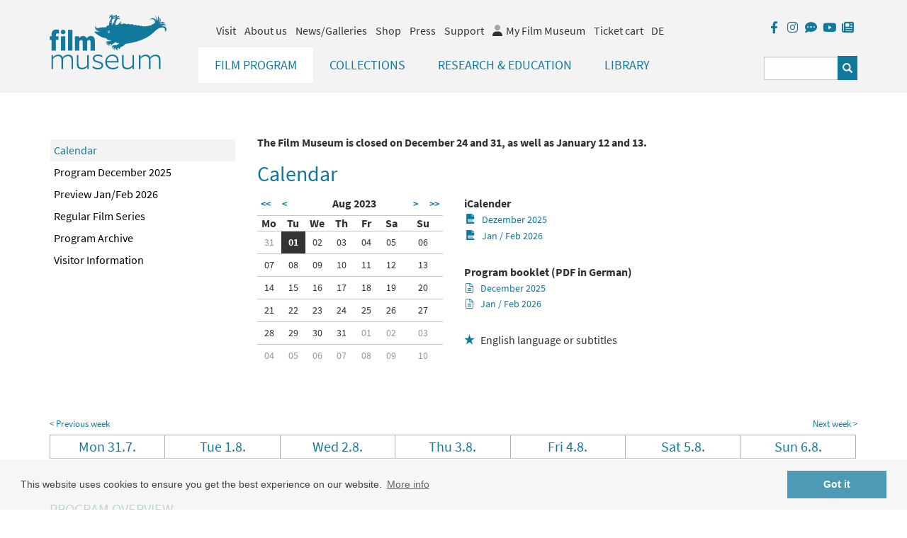

--- FILE ---
content_type: text/html;charset=UTF-8
request_url: https://www.filmmuseum.at/jart/prj3/filmmuseum/main.jart?rel=en&reserve-mode=active&content-id=1219068743267&seldate=2023-08-01&curdate=2023-08-01&passval=&tloc=en
body_size: 13233
content:
<!DOCTYPE html><html lang="en"><head><meta http-equiv="Content-Type" content="text/html; charset=UTF-8"><base href="https://www.filmmuseum.at/jart/prj3/filmmuseum/main.jart"><!-- Google tag (gtag.js) -->
<script async src="https://www.googletagmanager.com/gtag/js?id=G-6ZWRPBQEBM"></script>
<script>
  window.dataLayer = window.dataLayer || [];
  function gtag(){dataLayer.push(arguments);}
  gtag('js', new Date());

  gtag('config', 'G-6ZWRPBQEBM');
</script><meta name="viewport" content="width=device-width, initial-scale=1.0"><link href="main.css?v=144" rel="styleSheet" type="text/css"><title>Filmmuseum - Calendar</title><meta name="description" content=""><meta name="keywords" content=""><script type="text/javascript" src="indexes/main/packages/widget_html/widget_html.js"></script><meta property="og:title" content="Filmmuseum -  Calendar "><meta property="og:type" content="website"><meta content="summary" name="twitter:card"><meta content="Filmmuseum -  Calendar " name="twitter:title"><meta property="og:description" content="Current film program of the Austrian Film Museum"><meta content="Current film program of the Austrian Film Museum" name="twitter:description"><meta property="og:image" content="https://www.filmmuseum.at/jart/prj3/filmmuseum/resources/images/logo.png"><meta property="og:image:type" content="image/png"><meta content="https://www.filmmuseum.at/jart/prj3/filmmuseum/resources/images/logo.png" name="twitter:image"><script type="text/javascript" src="resources/jquery/jquery-1.10.2.min.js"></script><meta name="google-site-verification" content="UYX8oQndgwK6xDq51mFHl5WGzP2G7lsIRIUHA61IB60" /><link rel="apple-touch-icon" sizes="57x57" href="/jart/prj3/filmmuseum/resources/images/favicon2/apple-icon-57x57.png">
<link rel="apple-touch-icon" sizes="60x60" href="/jart/prj3/filmmuseum/resources/images/favicon2/apple-icon-60x60.png">
<link rel="apple-touch-icon" sizes="72x72" href="/jart/prj3/filmmuseum/resources/images/favicon2/apple-icon-72x72.png">
<link rel="apple-touch-icon" sizes="76x76" href="/jart/prj3/filmmuseum/resources/images/favicon2/apple-icon-76x76.png">
<link rel="apple-touch-icon" sizes="114x114" href="/jart/prj3/filmmuseum/resources/images/favicon2/apple-icon-114x114.png">
<link rel="apple-touch-icon" sizes="120x120" href="/jart/prj3/filmmuseum/resources/images/favicon2/apple-icon-120x120.png">
<link rel="apple-touch-icon" sizes="144x144" href="/jart/prj3/filmmuseum/resources/images/favicon2/apple-icon-144x144.png">
<link rel="apple-touch-icon" sizes="152x152" href="/jart/prj3/filmmuseum/resources/images/favicon2/apple-icon-152x152.png">
<link rel="apple-touch-icon" sizes="180x180" href="/jart/prj3/filmmuseum/resources/images/favicon2/apple-icon-180x180.png">
<link rel="icon" type="image/png" sizes="192x192"  href="/jart/prj3/filmmuseum/resources/images/favicon2/android-icon-192x192.png">
<link rel="icon" type="image/png" sizes="32x32" href="/jart/prj3/filmmuseum/resources/images/favicon2/favicon-32x32.png">
<link rel="icon" type="image/png" sizes="96x96" href="/jart/prj3/filmmuseum/resources/images/favicon2/favicon-96x96.png">
<link rel="icon" type="image/png" sizes="16x16" href="/jart/prj3/filmmuseum/resources/images/favicon2/favicon-16x16.png">
<link rel="manifest" href="/jart/prj3/filmmuseum/resources/images/favicon2/manifest.json">
<meta name="msapplication-TileColor" content="#ffffff">
<meta name="msapplication-TileImage" content="/jart/prj3/filmmuseum/resources/images/favicon2/ms-icon-144x144.png">
<meta name="theme-color" content="#ffffff">
<meta name="msvalidate.01" content="BFEBAE779FDBAF4BC1DD354861FBB140" /></head><body data-rel="en" data-reserve-mode="active" data-content-id="1219068743267" data-j-project="filmmuseum" data-j-index="main" class="no-blobedit en active no-js content-id-1219068743267 "><div class="main-wrapper"><header><div class="container" id="skiplinks-container"><div class="row"><div class="col-12"><nav aria-label="Seitenbereiche"><ul id="skiplinks"><li><a class="sr-only sr-only-focusable" accesskey="1" href="#main"><span class="skiplink-text">Zum Inhalt<span class="sr-only" lang="en">Accesskey [1]</span></span></a></li><li><a class="sr-only sr-only-focusable" accesskey="2" href="#main-menu"><span class="skiplink-text">Zum Hauptmenü<span class="sr-only" lang="en">Accesskey [2]</span></span></a></li><li><a class="sr-only sr-only-focusable" accesskey="3" href="#meta-nav"><span class="skiplink-text">Zur Servicenavigation<span class="sr-only" lang="en">Accesskey [3]</span></span></a></li><li><a class="sr-only sr-only-focusable" accesskey="4" href="#search_box"><span class="skiplink-text">Zum Suche<span class="sr-only" lang="en">Accesskey [4]</span></span></a></li></ul></nav></div></div></div><div class="row" id="header"><div class="col-sm-12"><div class="container"><div class="row"><div class="col-sm-12 "><div class="row"><div class="col-sm-2 col-xs-4"><a class="logo" title="Filmmuseum Logo" href="/en"><div class="logo-sv"><svg version="1.1" id="logo" alt="Filmmuseum Logo" xmlns="http://www.w3.org/2000/svg " xmlns:xlink="http://www.w3.org/1999/xlink " x="0px"

y="0px" viewBox="0 0 1127.2 534.7" style="enable-background:new 0 0 1127.2 534.7;" xml:space="preserve">

<path class="st0" d="M29.2,163.2c-6.3,7.4-11,19.8-11,39.4v11.6H2.5v34.4h15.7v103.9h42.2V248.6h25.3v-34.4H60.4v-8

c0-6.6,0.8-11.3,3.6-14.9c2.5-3.3,7.4-5.2,12.9-5.2c3.9,0,8.3,0.8,12.1,3.3h1.1V153c-6.1-3.3-14.9-4.4-22.3-4.4

C48.8,148.6,37.2,154.4,29.2,163.2z"/>

<path class="st0" d="M130.1,194.4c12.4,0,22-8.3,22-21.8c0-15.6-12.1-22-22-22c-9.9,0-21.8,6.5-21.8,22

C108.4,186.3,118.6,194.4,130.1,194.4z"/>

<rect x="109.5" y="214.2" class="st0" width="41.9" height="138.3"/>

<path class="st0" d="M177.7,352.5V151.9h42.2v200.6H177.7z"/>

<path class="st0" d="M244.4,352.5V214.2h41.1v21.2c6.6-15.7,20.7-24.5,36.4-24.5c19,0,31.1,9.4,35.8,24.5

c7.7-15.2,21.8-24.5,38.8-24.5c21.8,0,33.9,11.6,37.7,29.5c1.9,8,2.2,16.8,2.2,30v82.1h-42.2v-75.8c0-7.2-0.3-14.1-1.4-17.4

c-2.2-6.1-5.8-8.5-12.1-8.5c-8.8,0-15.7,5.2-19.3,14.6c0.3,3,0.3,7.7,0.3,9.9v77.1h-42.2v-75.8c0-7.2-0.3-14.1-1.4-17.4

c-2.2-6.1-6.3-8.5-12.7-8.5c-8.8,0-15.4,5.8-19,15.7v86H244.4z"/>

<path class="st0" d="M18.2,530.9V395.3h14.9v23.1c8.8-14.6,26.4-26.4,51-26.4c24.2,0,38,10.2,42.4,27.3

c9.1-14.1,27.3-27.3,53.4-27.3c24.8,0,38.8,11.3,43.3,29.2c2.2,8,2.8,17.1,2.8,30.3v79.3h-14.9v-77.7c0-14.3-2.2-25.9-4.7-30.9

c-4.4-8.8-12.7-16-30.3-16c-20.4,0-39.4,12.9-46.8,28.1c0.6,3.9,0.6,12.1,0.6,17.4v79.1h-14.9v-77.7c0-14.3-1.9-25.6-4.4-30.6

c-4.4-9.1-12.9-16.3-30.6-16.3c-20.4,0-39.1,12.9-46.8,28.1v96.4H18.2z"/>

<path class="st0" d="M363.1,530.9v-21.8c-9.1,13.8-25.9,25.1-51.2,25.1c-25.9,0-41.9-11.3-46.6-29.2c-1.9-7.7-3-18.2-3-31.4v-78.2

h14.9v76.6c0,14.3,1.9,26.2,5,31.7c4.4,8.8,14.9,16.3,33.1,16.3c20.4,0,38.8-12.4,47.1-26.7v-97.8h14.9v135.6H363.1z"/>

<path class="st0" d="M414.7,500.6h1.1c10.7,12.9,31.1,19.8,48.8,19.8c28.4,0,35.8-11.3,35.8-24c0-11.8-6.6-17.9-28.9-24.5l-25.1-7.2

c-20.9-6.1-29.5-19-29.5-35.3c0-23.4,19.6-38.3,51.8-38.3c15.4,0,33.9,5.2,40.8,12.1v16.8h-1.1c-9.4-9.6-26.7-14.9-40.8-14.9

c-25.3,0-35.3,10.2-35.3,23.1c0,12.7,8,19.3,23.4,23.7l26.4,7.7c22,6.3,33.9,16.3,33.9,35.3c0,21.2-14.9,39.7-52.1,39.7

c-17.9,0-38.8-6.1-49.3-16.3V500.6z"/>

<path class="st0" d="M609.4,534.4c-44.6,0-72.5-28.9-72.5-70.8c0-46.8,33.9-72.5,67.8-72.5c38,0,59.8,23.7,60.1,63.1

c0,4.1,0,8.8-0.8,13.8H552.7c1.4,29.2,22,52.3,57.9,52.3c17.4,0,36.4-5.8,49.3-18.5h1.1v15.7C650.2,527.8,628.2,534.4,609.4,534.4z

M649.4,451.8c0-27.6-14.1-46.8-46.6-46.8c-20.7,0-47.7,14.9-50.1,49.6h96.7V451.8z"/>

<path class="st0" d="M799.3,530.9v-21.8c-9.1,13.8-25.9,25.1-51.2,25.1c-25.9,0-41.9-11.3-46.6-29.2c-1.9-7.7-3-18.2-3-31.4v-78.2

h14.9v76.6c0,14.3,1.9,26.2,5,31.7c4.4,8.8,14.9,16.3,33.1,16.3c20.4,0,38.8-12.4,47.1-26.7v-97.8h14.9v135.6H799.3z"/>

<path class="st0" d="M861,530.9V395.3h14.9v23.1c8.8-14.6,26.4-26.4,51-26.4c24.2,0,38,10.2,42.4,27.3c9.1-14.1,27.3-27.3,53.4-27.3

c24.8,0,38.8,11.3,43.3,29.2c2.2,8,2.8,17.1,2.8,30.3v79.3h-14.9v-77.7c0-14.3-2.2-25.9-4.7-30.9c-4.4-8.8-12.7-16-30.3-16

c-20.4,0-39.4,12.9-46.8,28.1c0.6,3.9,0.6,12.1,0.6,17.4v79.1h-14.9v-77.7c0-14.3-1.9-25.6-4.4-30.6c-4.4-9.1-12.9-16.3-30.6-16.3

c-20.4,0-39.1,12.9-46.8,28.1v96.4H861z"/>

<g>

<g>

<path class="zoephius" d="M595.3,10.4c8.3,6,4.3,15.4,4.3,15.4s0.7-11.6-10-11.9c-10.7-0.3-18.9,30.4-18.9,30.4s15.4-19.1,21.8-17.5

c8.8,6.9-13.2,41.6-13.3,44.5c2.8,10.3,20,8.1,22.9,5.4c0,0-2.7-3-2.8-8c-0.2-9.5,9.4-24.5,13.4-25.9c12.7-5.3,15.4,7.8,15.4,7.8

s3.3-10.8-1.6-16c-9.3-8-14.5-0.3-14.5-0.3s-2-14.5,22.1-19.1c2.8-0.5-15.9-1.3-21.1,2.3c-6.1,4.1-8.4,8.7-8.8,9.7

c0.8-2,7.1-17.4-0.1-21.8c-7.7-4.7-40.3,9.2-40.3,9.2S587.5,5.5,595.3,10.4z"/>

<path class="zoephius" d="M636.2,14c7.3,5.9,1.5,17.7,1.5,17.7s0.7-9.1-7.1-11.2c-12-2.9-14.8,7.8-14.8,7.8s10-2.7,14.2,2.7

c4.2,5.4,4.1,11.8,3.1,16.7c-0.9,4.9-15.9,25.7-15.6,27.1c6.4,16,22.7,8.4,22.7,8.4s-2.9,0,0.4-10c1-2.4,9.2-24.7,18.5-27.3

c9.4-2.6,20.8,4.2,20.8,4.2s-4-14.6-12.8-16.1c-8.6-1.5-17.1,7.2-17.1,7.2s-1-7.1,13.9-12.4c9.6-3.4,15.5,1.6,18,4.4

c-3.5-4.6-13.4-16.1-22.2-13.7c-8,2.2-11.3,8.5-12.5,11.7c1.4-4.8,4.5-17.4-0.5-22.9c-6.3-6.9-31.6,5.8-31.6,5.8

S629.8,8.3,636.2,14z"/>

</g>

<path class="zoephius" d="M1126,139.2c-7.1-21.4-26.2-25.7-46.9-23.9c1.5-3.9,26.7-19.1,46.5,1.6c-11.8-27.6-34.2-28.2-48-24.6

c-8.3,2.2-12.4,6-12.4,6s-0.7-12.6,21.5-13.7c22.2-1.1,29.8,6.3,29.8,6.3s-5-15.1-28.1-15.4c-14.5-0.2-22.7,4.8-26.8,8.6

c3.2-4.2,7.8-11.5,9.4-20.6c2.6-21.1-10.2-27-10.2-27s2.7,13.1,0.1,25.2c-1.8,8.3-9.2,19.4-9.2,19.4s4.2-26.2,3.4-35.1

c-1.2-17.6-9.7-33.4-9.7-33.4s0.1,21.2,0,28c-0.1,6.8-2.8,24-2.8,24s-5.2-17.5-11.5-31.6C1025.1,18.8,1011,0,1011,0

s14.4,24,17,38.7c1.1,10.6,1.3,15.7,0.7,23.7c-6.3-11.4-16.9-22.5-30.8-23.8c-25.2-2.2-35.1,17.9-35.1,17.9s12.1-12.6,35.1-7.4

c12.6,2.9,16.6,14.9,18.9,28.2c0.5,3.1,0.3,7.3,0.3,7.3l0,0c-6.7-0.3-16.3,4.7-13,12.8c-0.2-0.2-0.5-0.3-0.7-0.5

c-5.6-3.3-20.4,2.2-17,9.8c-4.8-3-17.7,0.2-17.5,7.1c-4.3-4.6-21.6-4-22,4.8l0,0c-0.1-0.2-0.1-0.3-0.2-0.5c-2.6-6.4-20.7-2.5-23,3

c-0.1,0.3-0.1,0.5-0.1,0.8c-4.1-5.9-15.5-8.2-22.8-0.1l0,0c-4-6.2-16.2-12.9-26.1-5.1c0-0.1,0-0.2,0-0.3c-0.7-7.8-23.8-12.2-29.2-3

c0-0.1,0-0.1,0-0.2c-0.6-7.1-22.9-12.5-32.5-6.4c-9.9-12.5-27.8-12.4-34.2-4.8l-0.4-0.1l-0.2,0c-10.1-9.7-30.6-9.6-37.6-2.3

c-9.2-11.7-30-11-37.4-3.5c-2.2-0.8-5-1.7-7.6-1.8c-4.7-0.1-5.8,2.4-12.8-1.1c5.5-11.9,6.1-19.8,3.9-23.1

c-1.5-2.2-9.9,15.9-24.6,27c-14.7,11.1-31.6,7.9-30,5.4c4.7-7.7,8.1-16,6.2-15.3c-8.7,3.4-24.1-0.8-23-9.6c0,0-12.2,25.2-13.6,26

c-2.1,1.2-3,0.6-3.7-0.1c-3-3.2,7.2-19.4,3.9-24c-19.9,8.8-24.7-7.1-25.5-5c-0.8,2.1-3,30.9-4.8,32.6c-2.6,2.5-17,3.9-22.2,9.8

c-5.2,5.9-3.3,13-3.3,13l0,0.2l0,0c-0.1-0.2-0.1-0.4-0.3-0.6c-4.2-6.7-19.3-6-21,2.5c0,0.1,0,0.2,0,0.4l-0.2,0

c-2.6-8-17.3-8.3-20.3-1.3c-4.8-6.2-18.2-2.9-19.3,2.7c0,0.1,0,0.2,0,0.3l-0.5,0c-4.6-3.4-11.1-4-16.8,1.7c-1,0.1-8.8,0.5-16.4-4.5

c-4-2.7-12.6-16.4-12.6-16.4c-0.5,0-2.9,17.7,4.4,28.8c15.1,22.9,43.7,27.1,43.9,27.8c0,0-34.4-1.9-40.2-3.6

c-9.7-2.8-13.3,1.9-13.1,7.1c0.2,3.8,9.5,9.5,20.5,17.9c23,17.5,53.5,33.8,68.4,35.5c35.8,4.3,28,18.2,41.8,21.5

c9.1,2.2,20.6,4.3,30.3,3c0.2,0,0.4,0,0.6,0c-1.7,2.6-4.6,5.4-9.2,6.6c-14.9,3.8-21.1,1.7-28.8,3.3c-16.3,3.2-16.2,25.2-16.2,25.2

s4.4-18.3,20.5-14c-16.8,7.6-10.3,17.5-4.2,30.7c0,0-6.2-13.5,10.8-21.7c0,0-6.5,10-1.1,17.8c6,8.7,11.2,7.3,11.2,7.3

s-9-14.6,6.3-20.4c2.1-0.7,8-0.9,8.5,5.5c0.5,7.2-9.4,9.1-9.4,9.1s8,4,15.4-0.3c4-2.4,4.2-8,3.5-12.7c8.3-3.5,8.5-3.5,13.7-5.1

c9.6-2.9,12.6-9.5,15.6-13.2c17.8,8.8,24.3,10.3,39.7,10.8c0.1,0,0.2,0,0.3,0c-6.6,4.5-15.8,10.7-21.8,14.9

c-12.2,8.5-24.6,3-34,4.7c-25.8,9.1-8.2,35-8.2,35s-4.3-22.6,15.7-17.8c0.2,0,0.4,0.1,0.5,0.1c-3.3,2.1-7.7,6-7.9,12.2

c-0.4,11.9,19.5,22.3,14.9,19.2c-6.3-4.4-9.6-21.4,5.9-22c-1.7,21.9,21.7,21.8,21.7,21.8s-8.9-8.1-4.3-17.6c2.7-5.7,6.7-5.9,9-5.7

c9,1.8,3.4,12.5,1.2,14.1c0,0,16.9-3.8,17-19.1c14.5-7.7,26.2-11.1,38.6-21.4c6-4.9,9-9.4,11.3-12.5

c228.9-32,267.7-118.8,311.2-144.3c16.6-9.7,33.3-18.7,58-12.3c17.4,4.5,10.1,38.9,10.2,38.9c0.4,0,0.8-0.2,1.1-0.7

C1126.3,161,1129.3,148.2,1126,139.2z M573,158.9c3.4,0.1,6,2.9,5.9,6.3c-0.1,3.4-2.9,6-6.3,5.9c-3.4-0.1-6-2.9-5.9-6.3

C566.8,161.4,569.6,158.8,573,158.9z M566,182.4c-11.1-4.1-7.1-22.3-7.1-22.3s0.9,14.8,9.5,16.7c8.7,1.9,17.9-6,17.9-6

S577.9,186.7,566,182.4z"/>

</g>

</svg></div></a></div><div class="mobile-helper-navigation"><div class="col-md-10 col-sm-12 col-xs-12 d-flex flex-column"><div class="row order-2"><div class="col-md-10 col-sm-9 col-xs-12"><nav id="main-menu" aria-label="Hauptnavigation"><div class="main-nav"><div id="DBC-00100100199"><!--
RT GEN FOR Auto Content/top navigation.xml
--><div class="navbar navbar-inverse"><div class="navbar-header"><button type="button" class="navbar-toggle" data-toggle="collapse" data-target=".navbar-collapse"><span class="icon-bar"></span><span class="icon-bar"></span><span class="icon-bar"></span><span class="sr-only">Navbar Toggle</span></button></div><div class="collapse navbar-collapse"><ul class="nav navbar-nav"><li class="dropdown active"><a class="dropdown-toggle" href="/en/film_program" data-toggle="dropdown">Film Program<span class="visible-xs caret navbar-toggle sub-arrow"></span></a><ul class="dropdown-menu"><li class="active"><a href="/en/film_program/calendar">Calendar</a></li><li><a href="/en/film_program/dec_2025">Program December 2025</a></li><li><a href="/en/film_program/jan_feb_2026">Preview Jan/Feb 2026</a></li><li><a href="/en/research__education/education/regular_film_series">Regular Film Series</a></li><li><a href="/en/film_program/program_archive">Program Archive</a></li><li><a href="/en/film_program/visitor_information">Visitor Information</a></li></ul></li><li class="dropdown"><a class="dropdown-toggle" href="/en/collections" data-toggle="dropdown">Collections<span class="visible-xs caret navbar-toggle sub-arrow"></span></a><ul class="dropdown-menu"><li><a href="/en/collections/film_collection">Film Collection</a></li><li><a href="/en/collections/film_online">Film ONLINE</a></li><li><a href="/en/collections/film_related_collection">Film-Related Collection</a></li><li><a href="/en/collections/collections_online">Collections ONLINE</a></li><li><a href="/en/collections/filmmuseum_lab">Filmmuseum LAB</a></li></ul></li><li class="dropdown"><a class="dropdown-toggle" href="/en/_research__education" data-toggle="dropdown">Research & Education<span class="visible-xs caret navbar-toggle sub-arrow"></span></a><ul class="dropdown-menu"><li><a href="/en/research__education/research">Research</a></li><li><a href="/en/research__education/education">Education</a></li><li><a href="/en/research__education/on_location">On Location</a></li></ul></li><li class="dropdown"><a class="dropdown-toggle" href="/en/collections/library" data-toggle="dropdown">Library<span class="visible-xs caret navbar-toggle sub-arrow"></span></a><ul class="dropdown-menu"><li><a href="/en/library">Library</a></li><li><a href="/en/library/online_search">Online Search</a></li><li><a href="/en/library/amos_vogel_library">Amos Vogel Library</a></li><li><a href="/en/library/periodicals_collection">Periodicals Collection</a></li><li><a href="/en/publications">Publications</a></li><li><a href="/en/library/reading_recommendations">Reading Recommendations</a></li><li><a href="/en/library/reading_room_guests">Reading Room Guests</a></li></ul></li><div class="visible-xs"><div class="metanav nav"><li class="dropdown metanav-item"><a class="dropdown-toggle" href="/en/tickets__reservation" data-toggle="dropdown">Visit<span class="visible-xs caret navbar-toggle sub-arrow"></span></a><ul class="dropdown-menu"><li><a href="/en/visit/location_opening">Location / Opening Hours</a></li><li><a href="/en/visit/tickets_membership">Tickets / Membership</a></li><li><a href="/en/faq">Online Ticketing FAQ</a></li><li><a href="/en/visit/barrier_free_visit">Barrier-free Visit</a></li><li><a href="/en/visit/filmbar">Filmbar</a></li></ul></li><li class="dropdown metanav-item"><a class="dropdown-toggle" href="/en/about_us" data-toggle="dropdown">About us<span class="visible-xs caret navbar-toggle sub-arrow"></span></a><ul class="dropdown-menu"><li><a href="/en/about/association">Association</a></li><li><a href="/en/about_us/mission_statement">Mission Statement</a></li><li><a href="/en/about_us/guiding_principles">Guiding Principles</a></li><li><a href="/en/about_us/staff">Staff</a></li><li><a href="/en/about_us/the_invisible_cinema">The Invisible Cinema</a></li><li><a href="/en/about_us/sustainability">Sustainability</a></li><li><a href="/en/about_us/annual_report">Annual Report</a></li><li><a href="/en/about_us/history">History</a></li><li><a href="/en/about_us/zyphius">Zyphius</a></li></ul></li><li class="dropdown metanav-item"><a class="dropdown-toggle" href="/en/galleries" data-toggle="dropdown">News/Galleries<span class="visible-xs caret navbar-toggle sub-arrow"></span></a><ul class="dropdown-menu"><li><a href="/en/newsletter">Newsletter</a></li><li><a href="/en/galleries/our_guests">Photos of Our Guests</a></li><li><a href="/en/galleries/guest_book">Guest Book</a></li><li><a href="/en/galleries/peep_show">Peep Show</a></li><li><a href="/en/newsgalleries/trailer">Trailer</a></li><li><a href="/en/newsgalleries/jobs">Jobs</a></li></ul></li><li><a href="/en/shop">Shop</a></li><li><a href="/en/press">Press</a></li><li class="dropdown metanav-item"><a class="dropdown-toggle" href="/en/partners" data-toggle="dropdown">Support<span class="visible-xs caret navbar-toggle sub-arrow"></span></a><ul class="dropdown-menu"><li><a href="/en/support/support_us">Support us</a></li><li><a href="/en/support/our_partners">Our Partners</a></li></ul></li><li class="hidden-xs release-switch"><a href="/kinoprogramm/spielplan" aria-label="deutsch">DE</a></li></div></div></ul></div></div><!--
/RT GEN FOR Auto Content/top navigation.xml
--></div></div></nav></div><div class="col-md-2 col-sm-3 col-xs-12"><div id="search_box"><form action="#" method="GET"><fieldset><legend></legend><input type="hidden" value="en" name="rel"><input type="hidden" name="reserve-mode" value="active"><input type="hidden" name="content-id" value="1219068743813"><input value="yes" name="q-s-mode" type="hidden"><input type="hidden" name="block-size" value="3"><div class="input-group"><input name="search" id="search" type="text" placeholder="" class="form-control" aria-label="Suchbegriff eingeben"><span class="input-group-btn"><button type="submit" class="btn btn-default glyphicon glyphicon-search"><span class="sr-only">Suchen</span></button></span></div></fieldset></form></div></div></div><div class="row order-1"><div class="col-md-10 col-sm-9 hidden-xs"><div id="meta-nav"><!--Meta NAV--><nav aria-label="Metanavigation"><ul class="nav navbar-nav"><li class="dropdown"><a class="dropdown-toggle" href="/en/tickets__reservation" data-toggle="dropdown">Visit</a><ul class="dropdown-menu"><li><a href="/en/visit/location_opening">Location / Opening Hours</a></li><li><a href="/en/visit/tickets_membership">Tickets / Membership</a></li><li><a href="/en/faq">Online Ticketing FAQ</a></li><li><a href="/en/visit/barrier_free_visit">Barrier-free Visit</a></li><li><a href="/en/visit/filmbar">Filmbar</a></li></ul></li><li class="dropdown"><a class="dropdown-toggle" href="/en/about_us" data-toggle="dropdown">About us</a><ul class="dropdown-menu"><li><a href="/en/about/association">Association</a></li><li><a href="/en/about_us/mission_statement">Mission Statement</a></li><li><a href="/en/about_us/guiding_principles">Guiding Principles</a></li><li><a href="/en/about_us/staff">Staff</a></li><li><a href="/en/about_us/the_invisible_cinema">The Invisible Cinema</a></li><li><a href="/en/about_us/sustainability">Sustainability</a></li><li><a href="/en/about_us/annual_report">Annual Report</a></li><li><a href="/en/about_us/history">History</a></li><li><a href="/en/about_us/zyphius">Zyphius</a></li></ul></li><li class="dropdown"><a class="dropdown-toggle" href="/en/galleries" data-toggle="dropdown">News/Galleries</a><ul class="dropdown-menu"><li><a href="/en/newsletter">Newsletter</a></li><li><a href="/en/galleries/our_guests">Photos of Our Guests</a></li><li><a href="/en/galleries/guest_book">Guest Book</a></li><li><a href="/en/galleries/peep_show">Peep Show</a></li><li><a href="/en/newsgalleries/trailer">Trailer</a></li><li><a href="/en/newsgalleries/jobs">Jobs</a></li></ul></li><li><a href="/en/shop">Shop</a></li><li><a href="/en/press">Press</a></li><li class="dropdown"><a class="dropdown-toggle" href="/en/partners" data-toggle="dropdown">Support</a><ul class="dropdown-menu"><li><a href="/en/support/support_us">Support us</a></li><li><a href="/en/support/our_partners">Our Partners</a></li></ul></li><li class="nav-meinfilmmuseum"><a href="/jart/prj3/filmmuseum/main.jart?rel=en&amp;reserve-mode=active&amp;content-id=1632102629383"><span class="icon fad fa-user"></span><span class="icon-label-for">My Film Museum</span></a></li><li class="nav-ticketkorb"><a href="/jart/prj3/filmmuseum/main.jart?rel=en&amp;reserve-mode=active&amp;content-id=1219068743274">Ticket cart</a></li><li class="release-switch"><a href="/kinoprogramm/spielplan" aria-label="deutsch">DE</a></li></ul></nav></div></div><div class="col-md-2 col-sm-3"><div class="facebook-logo right"><li class="visible-xs mobil release-switch"><a href="/kinoprogramm/spielplan" aria-label="deutsch">DE</a></li><a href="https://www.facebook.com/austrianfilmmuseum/?fref=ts" target="_blank" class="so-link fb-link" title="Facebook"><span class="fab fa-facebook-f" aria-hidden="true"></span></a><a href="https://www.instagram.com/austrianfilmmuseum/" target="_blank" class="so-link i-link" title="Instagram"><span class="fab fa-instagram" aria-hidden="true"></span></a><a href="http://blog.filmmuseum.at/" target="_blank" class="so-link blog-link" title="Blog"><span class="fas fa-comment-dots" aria-hidden="true"></span></a><a href="https://www.youtube.com/channel/UCUnttqlKUBk3sflE6XNTr-w" target="_blank" class="so-link tw-link" title="YouTube"><span class="fab fa-youtube" aria-hidden="true"></span></a><a href="https://www.filmmuseum.at/en/newsgalleries/newsletter/subscribe_newsletter" target="_blank" class="so-link newsletter-link" title="Newsletter"><span class="fas fa-newspaper" aria-hidden="true"></span></a></div></div></div></div></div></div></div></div></div></div></div></header><main><div class="row" id="main"><div class="col-sm-12"><div class="header-box"><div class="container"></div></div><div class=" page-wrapper"><main class="basecontent"><div class="container"><div class="row"><div class="col-lg-9 col-lg-push-3" id="maincontent" tabindex="-1"><div class="row    "><div class="col-md-12  contentblock  " style=""><div class=" content"><div class="text-content"><strong class="avtext"><span class="avtext">The Film Museum is closed on December 24 and 31, as well as January 12 and 13.</span></strong></div></div></div></div></div><div class="col-lg-3 col-lg-pull-9 hidden-xs hidden-sm hidden-md"><nav id="sub-nav" class="hidden-xs standard-sub-nav"><div id="sub-menu"><nav class="navbar" aria-label="Subnavigation"><div class="hidden-sx"><ul class="navx"><li class="active open"><div class="arrow-down"></div><ul class="second-level"><li class="active"><a href="/en/film_program/calendar">Calendar</a></li><li><a href="/en/film_program/dec_2025">Program December 2025</a></li><li><a href="/en/film_program/jan_feb_2026">Preview Jan/Feb 2026</a></li><li><a href="/en/research__education/education/regular_film_series">Regular Film Series</a></li><li><a href="/en/film_program/program_archive">Program Archive</a></li><li><a href="/en/film_program/visitor_information">Visitor Information</a></li></ul></li></ul></div></nav></div></nav></div><div class="col-xs-12"><div class="full-width"><div class="row    "><div class="col-md-12  contentblock  " style=""><div class=" content"><div xmlns:jf="jart-functions" id="kalender"><div class="row"><div class="col-12 col-lg-3"></div><div class="col-12 col-lg-9"><h1>Calendar</h1></div></div><div class="row"><div class="col-sm-12 col-lg-3"></div><div class="col-xs-12 col-sm-6 col-md-4 col-lg-3"><div class="picker"><div style="padding: 0px; margin-bottom: 15px;" class="kalender_picker"><table cellpadding="3" cellspacing="0" border="0" style="border-collapse: collapse;"><tr class="monats-filter"><td colspan="2"><a href="/jart/prj3/filmmuseum/main.jart?rel=en&amp;reserve-mode=active&amp;content-id=1219068743267&amp;seldate=2022-08-01&amp;curdate=2022-08-01&amp;passval=&amp;tloc=en">&lt;&lt;</a>&nbsp;&nbsp;<a href="/jart/prj3/filmmuseum/main.jart?rel=en&amp;reserve-mode=active&amp;content-id=1219068743267&amp;seldate=2023-07-01&amp;curdate=2023-07-01&amp;passval=&amp;tloc=en"><b>&lt;</b></a></td><td colspan="4" style="text-align:center;"><span style="white-space:nowrap;"> Aug 2023</span></td><td style="text-align: right;"><!--NUR ANZEIGEN WENN NÄCHSTES MONAT INHALTE BEFÜLLT SIND!!--><a href="/jart/prj3/filmmuseum/main.jart?rel=en&amp;reserve-mode=active&amp;content-id=1219068743267&amp;seldate=2023-09-01&amp;curdate=2023-09-01&amp;passval=&amp;tloc=en"><b>&gt;</b></a>&nbsp;&nbsp;<a href="/jart/prj3/filmmuseum/main.jart?rel=en&amp;reserve-mode=active&amp;content-id=1219068743267&amp;seldate=2024-08-01&amp;curdate=2024-08-01&amp;passval=&amp;tloc=en">&gt;&gt;</a></td></tr><tr style=""><td width="22" align="center" class="cc" style="font-weight:bold">Mo</td><td width="22" align="center" class="cc" style="font-weight:bold">Tu</td><td width="22" align="center" class="cc" style="font-weight:bold">We</td><td width="22" align="center" class="cc" style="font-weight:bold">Th</td><td width="22" align="center" class="cc" style="font-weight:bold">Fr</td><td width="22" align="center" class="cc" style="font-weight:bold">Sa</td><td width="22" align="center" class="cc" style="font-weight:bold">Su</td></tr><tr><td align="center" class="cc" style="background-color: #ffffff;"><a href="/jart/prj3/filmmuseum/main.jart?rel=en&amp;reserve-mode=active&amp;content-id=1219068743267&amp;seldate=2023-07-31&amp;curdate=2023-07-31#2023-07-31" style="color: #999999; text-decoration:  none;font-size: 9px; display: block;">31</a></td><td align="center" class="cc" style="background-color: #ffffff;background-color:#333; "><a href="/jart/prj3/filmmuseum/main.jart?rel=en&amp;reserve-mode=active&amp;content-id=1219068743267&amp;seldate=2023-08-01&amp;curdate=2023-08-01#2023-08-01" style="color: #999999; text-decoration:  none;color: #FFFFFF; font-weight: bold; text-decoration:  none;font-size: 9px; display: block;color: #333333;color: white;">01</a></td><td align="center" class="cc" style="background-color: #ffffff;"><a href="/jart/prj3/filmmuseum/main.jart?rel=en&amp;reserve-mode=active&amp;content-id=1219068743267&amp;seldate=2023-08-02&amp;curdate=2023-08-02#2023-08-02" style="color: #999999; text-decoration:  none;font-size: 9px; display: block;color: #333333;">02</a></td><td align="center" class="cc" style="background-color: #ffffff;"><a href="/jart/prj3/filmmuseum/main.jart?rel=en&amp;reserve-mode=active&amp;content-id=1219068743267&amp;seldate=2023-08-03&amp;curdate=2023-08-03#2023-08-03" style="color: #999999; text-decoration:  none;font-size: 9px; display: block;color: #333333;">03</a></td><td align="center" class="cc" style="background-color: #ffffff;"><a href="/jart/prj3/filmmuseum/main.jart?rel=en&amp;reserve-mode=active&amp;content-id=1219068743267&amp;seldate=2023-08-04&amp;curdate=2023-08-04#2023-08-04" style="color: #999999; text-decoration:  none;font-size: 9px; display: block;color: #333333;">04</a></td><td align="center" class="cc" style="background-color: #ffffff;"><a href="/jart/prj3/filmmuseum/main.jart?rel=en&amp;reserve-mode=active&amp;content-id=1219068743267&amp;seldate=2023-08-05&amp;curdate=2023-08-05#2023-08-05" style="color: #999999; text-decoration:  none;font-size: 9px; display: block;color: #333333;">05</a></td><td align="center" class="cc" style="background-color: #ffffff;"><a href="/jart/prj3/filmmuseum/main.jart?rel=en&amp;reserve-mode=active&amp;content-id=1219068743267&amp;seldate=2023-08-06&amp;curdate=2023-08-06#2023-08-06" style="color: #999999; text-decoration:  none;font-size: 9px; display: block;color: #333333;">06</a></td></tr><tr><td align="center" class="cc" style=""><a href="/jart/prj3/filmmuseum/main.jart?rel=en&amp;reserve-mode=active&amp;content-id=1219068743267&amp;seldate=2023-08-07&amp;curdate=2023-08-07#2023-08-07" style="color: #999999; text-decoration:  none;font-size: 9px; display: block;color: #333333;">07</a></td><td align="center" class="cc" style=""><a href="/jart/prj3/filmmuseum/main.jart?rel=en&amp;reserve-mode=active&amp;content-id=1219068743267&amp;seldate=2023-08-08&amp;curdate=2023-08-08#2023-08-08" style="color: #999999; text-decoration:  none;font-size: 9px; display: block;color: #333333;">08</a></td><td align="center" class="cc" style=""><a href="/jart/prj3/filmmuseum/main.jart?rel=en&amp;reserve-mode=active&amp;content-id=1219068743267&amp;seldate=2023-08-09&amp;curdate=2023-08-09#2023-08-09" style="color: #999999; text-decoration:  none;font-size: 9px; display: block;color: #333333;">09</a></td><td align="center" class="cc" style=""><a href="/jart/prj3/filmmuseum/main.jart?rel=en&amp;reserve-mode=active&amp;content-id=1219068743267&amp;seldate=2023-08-10&amp;curdate=2023-08-10#2023-08-10" style="color: #999999; text-decoration:  none;font-size: 9px; display: block;color: #333333;">10</a></td><td align="center" class="cc" style=""><a href="/jart/prj3/filmmuseum/main.jart?rel=en&amp;reserve-mode=active&amp;content-id=1219068743267&amp;seldate=2023-08-11&amp;curdate=2023-08-11#2023-08-11" style="color: #999999; text-decoration:  none;font-size: 9px; display: block;color: #333333;">11</a></td><td align="center" class="cc" style=""><a href="/jart/prj3/filmmuseum/main.jart?rel=en&amp;reserve-mode=active&amp;content-id=1219068743267&amp;seldate=2023-08-12&amp;curdate=2023-08-12#2023-08-12" style="color: #999999; text-decoration:  none;font-size: 9px; display: block;color: #333333;">12</a></td><td align="center" class="cc" style=""><a href="/jart/prj3/filmmuseum/main.jart?rel=en&amp;reserve-mode=active&amp;content-id=1219068743267&amp;seldate=2023-08-13&amp;curdate=2023-08-13#2023-08-13" style="color: #999999; text-decoration:  none;font-size: 9px; display: block;color: #333333;">13</a></td></tr><tr><td align="center" class="cc" style=""><a href="/jart/prj3/filmmuseum/main.jart?rel=en&amp;reserve-mode=active&amp;content-id=1219068743267&amp;seldate=2023-08-14&amp;curdate=2023-08-14#2023-08-14" style="color: #999999; text-decoration:  none;font-size: 9px; display: block;color: #333333;">14</a></td><td align="center" class="cc" style=""><a href="/jart/prj3/filmmuseum/main.jart?rel=en&amp;reserve-mode=active&amp;content-id=1219068743267&amp;seldate=2023-08-15&amp;curdate=2023-08-15#2023-08-15" style="color: #999999; text-decoration:  none;font-size: 9px; display: block;color: #333333;">15</a></td><td align="center" class="cc" style=""><a href="/jart/prj3/filmmuseum/main.jart?rel=en&amp;reserve-mode=active&amp;content-id=1219068743267&amp;seldate=2023-08-16&amp;curdate=2023-08-16#2023-08-16" style="color: #999999; text-decoration:  none;font-size: 9px; display: block;color: #333333;">16</a></td><td align="center" class="cc" style=""><a href="/jart/prj3/filmmuseum/main.jart?rel=en&amp;reserve-mode=active&amp;content-id=1219068743267&amp;seldate=2023-08-17&amp;curdate=2023-08-17#2023-08-17" style="color: #999999; text-decoration:  none;font-size: 9px; display: block;color: #333333;">17</a></td><td align="center" class="cc" style=""><a href="/jart/prj3/filmmuseum/main.jart?rel=en&amp;reserve-mode=active&amp;content-id=1219068743267&amp;seldate=2023-08-18&amp;curdate=2023-08-18#2023-08-18" style="color: #999999; text-decoration:  none;font-size: 9px; display: block;color: #333333;">18</a></td><td align="center" class="cc" style=""><a href="/jart/prj3/filmmuseum/main.jart?rel=en&amp;reserve-mode=active&amp;content-id=1219068743267&amp;seldate=2023-08-19&amp;curdate=2023-08-19#2023-08-19" style="color: #999999; text-decoration:  none;font-size: 9px; display: block;color: #333333;">19</a></td><td align="center" class="cc" style=""><a href="/jart/prj3/filmmuseum/main.jart?rel=en&amp;reserve-mode=active&amp;content-id=1219068743267&amp;seldate=2023-08-20&amp;curdate=2023-08-20#2023-08-20" style="color: #999999; text-decoration:  none;font-size: 9px; display: block;color: #333333;">20</a></td></tr><tr><td align="center" class="cc" style=""><a href="/jart/prj3/filmmuseum/main.jart?rel=en&amp;reserve-mode=active&amp;content-id=1219068743267&amp;seldate=2023-08-21&amp;curdate=2023-08-21#2023-08-21" style="color: #999999; text-decoration:  none;font-size: 9px; display: block;color: #333333;">21</a></td><td align="center" class="cc" style=""><a href="/jart/prj3/filmmuseum/main.jart?rel=en&amp;reserve-mode=active&amp;content-id=1219068743267&amp;seldate=2023-08-22&amp;curdate=2023-08-22#2023-08-22" style="color: #999999; text-decoration:  none;font-size: 9px; display: block;color: #333333;">22</a></td><td align="center" class="cc" style=""><a href="/jart/prj3/filmmuseum/main.jart?rel=en&amp;reserve-mode=active&amp;content-id=1219068743267&amp;seldate=2023-08-23&amp;curdate=2023-08-23#2023-08-23" style="color: #999999; text-decoration:  none;font-size: 9px; display: block;color: #333333;">23</a></td><td align="center" class="cc" style=""><a href="/jart/prj3/filmmuseum/main.jart?rel=en&amp;reserve-mode=active&amp;content-id=1219068743267&amp;seldate=2023-08-24&amp;curdate=2023-08-24#2023-08-24" style="color: #999999; text-decoration:  none;font-size: 9px; display: block;color: #333333;">24</a></td><td align="center" class="cc" style=""><a href="/jart/prj3/filmmuseum/main.jart?rel=en&amp;reserve-mode=active&amp;content-id=1219068743267&amp;seldate=2023-08-25&amp;curdate=2023-08-25#2023-08-25" style="color: #999999; text-decoration:  none;font-size: 9px; display: block;color: #333333;">25</a></td><td align="center" class="cc" style=""><a href="/jart/prj3/filmmuseum/main.jart?rel=en&amp;reserve-mode=active&amp;content-id=1219068743267&amp;seldate=2023-08-26&amp;curdate=2023-08-26#2023-08-26" style="color: #999999; text-decoration:  none;font-size: 9px; display: block;color: #333333;">26</a></td><td align="center" class="cc" style=""><a href="/jart/prj3/filmmuseum/main.jart?rel=en&amp;reserve-mode=active&amp;content-id=1219068743267&amp;seldate=2023-08-27&amp;curdate=2023-08-27#2023-08-27" style="color: #999999; text-decoration:  none;font-size: 9px; display: block;color: #333333;">27</a></td></tr><tr><td align="center" class="cc" style=""><a href="/jart/prj3/filmmuseum/main.jart?rel=en&amp;reserve-mode=active&amp;content-id=1219068743267&amp;seldate=2023-08-28&amp;curdate=2023-08-28#2023-08-28" style="color: #999999; text-decoration:  none;font-size: 9px; display: block;color: #333333;">28</a></td><td align="center" class="cc" style=""><a href="/jart/prj3/filmmuseum/main.jart?rel=en&amp;reserve-mode=active&amp;content-id=1219068743267&amp;seldate=2023-08-29&amp;curdate=2023-08-29#2023-08-29" style="color: #999999; text-decoration:  none;font-size: 9px; display: block;color: #333333;">29</a></td><td align="center" class="cc" style=""><a href="/jart/prj3/filmmuseum/main.jart?rel=en&amp;reserve-mode=active&amp;content-id=1219068743267&amp;seldate=2023-08-30&amp;curdate=2023-08-30#2023-08-30" style="color: #999999; text-decoration:  none;font-size: 9px; display: block;color: #333333;">30</a></td><td align="center" class="cc" style=""><a href="/jart/prj3/filmmuseum/main.jart?rel=en&amp;reserve-mode=active&amp;content-id=1219068743267&amp;seldate=2023-08-31&amp;curdate=2023-08-31#2023-08-31" style="color: #999999; text-decoration:  none;font-size: 9px; display: block;color: #333333;">31</a></td><td align="center" class="cc" style=""><a href="/jart/prj3/filmmuseum/main.jart?rel=en&amp;reserve-mode=active&amp;content-id=1219068743267&amp;seldate=2023-09-01&amp;curdate=2023-09-01#2023-09-01" style="color: #999999; text-decoration:  none;font-size: 9px; display: block;">01</a></td><td align="center" class="cc" style=""><a href="/jart/prj3/filmmuseum/main.jart?rel=en&amp;reserve-mode=active&amp;content-id=1219068743267&amp;seldate=2023-09-02&amp;curdate=2023-09-02#2023-09-02" style="color: #999999; text-decoration:  none;font-size: 9px; display: block;">02</a></td><td align="center" class="cc" style=""><a href="/jart/prj3/filmmuseum/main.jart?rel=en&amp;reserve-mode=active&amp;content-id=1219068743267&amp;seldate=2023-09-03&amp;curdate=2023-09-03#2023-09-03" style="color: #999999; text-decoration:  none;font-size: 9px; display: block;">03</a></td></tr><tr><td align="center" class="cc" style=""><a href="/jart/prj3/filmmuseum/main.jart?rel=en&amp;reserve-mode=active&amp;content-id=1219068743267&amp;seldate=2023-09-04&amp;curdate=2023-09-04#2023-09-04" style="color: #999999; text-decoration:  none;font-size: 9px; display: block;">04</a></td><td align="center" class="cc" style=""><a href="/jart/prj3/filmmuseum/main.jart?rel=en&amp;reserve-mode=active&amp;content-id=1219068743267&amp;seldate=2023-09-05&amp;curdate=2023-09-05#2023-09-05" style="color: #999999; text-decoration:  none;font-size: 9px; display: block;">05</a></td><td align="center" class="cc" style=""><a href="/jart/prj3/filmmuseum/main.jart?rel=en&amp;reserve-mode=active&amp;content-id=1219068743267&amp;seldate=2023-09-06&amp;curdate=2023-09-06#2023-09-06" style="color: #999999; text-decoration:  none;font-size: 9px; display: block;">06</a></td><td align="center" class="cc" style=""><a href="/jart/prj3/filmmuseum/main.jart?rel=en&amp;reserve-mode=active&amp;content-id=1219068743267&amp;seldate=2023-09-07&amp;curdate=2023-09-07#2023-09-07" style="color: #999999; text-decoration:  none;font-size: 9px; display: block;">07</a></td><td align="center" class="cc" style=""><a href="/jart/prj3/filmmuseum/main.jart?rel=en&amp;reserve-mode=active&amp;content-id=1219068743267&amp;seldate=2023-09-08&amp;curdate=2023-09-08#2023-09-08" style="color: #999999; text-decoration:  none;font-size: 9px; display: block;">08</a></td><td align="center" class="cc" style=""><a href="/jart/prj3/filmmuseum/main.jart?rel=en&amp;reserve-mode=active&amp;content-id=1219068743267&amp;seldate=2023-09-09&amp;curdate=2023-09-09#2023-09-09" style="color: #999999; text-decoration:  none;font-size: 9px; display: block;">09</a></td><td align="center" class="cc" style=""><a href="/jart/prj3/filmmuseum/main.jart?rel=en&amp;reserve-mode=active&amp;content-id=1219068743267&amp;seldate=2023-09-10&amp;curdate=2023-09-10#2023-09-10" style="color: #999999; text-decoration:  none;font-size: 9px; display: block;">10</a></td></tr></table></div></div></div><div class="col-sm-6 col-md-4 col-lg-3"><div class="zwischenueberschrift">iCalender</div><div class="kalender_ical"><div><a href="/jart/prj3/filmmuseum/ical.jart?rel=en&amp;reserve-mode=active&amp;content-id=1219068743267&amp;get_iCal=1763175029250,1763175029259,1763175029267,1763175029271,1763175029279,1763175029287,1763175029295,1763175029303,1763175029493,1763175029495,1763175029454,1763175029307,1763175029466,1763175029461,1763175029311,1763175029319,1763175029327,1763175029335,1763175029470,1763175029474,1763175029343,1763175029497,1763175029478,1763175029482,1763175029347,1763175029361,1763175029363,1763175029351,1763175029357,1763175029367,1763175029484,1763175029369,1763175029371,1763175029487,1763175029375,1763175029500,1763175029502,1763175029377,1763175029255,1763175029331,1763175029269,1763175029275,1763175029283,1763175029381,1763175029389,1763175029365,1763175029299,1763175029397,1763175029401,1763175029504,1763175029506,1763175029489,1763175029405,1763175029409,1763175029413,1763175029417,1763175029421,1763175029425,1763175029429,1763175029433,1763175029437,1763175029441,1763175029445,1763175029449,1763175029291,1763175029323,1763175029263,1763175029355,1763175029373,1763175029339,1763175029385,1763175029393,1763175029315,1763175029508,1763175029510&amp;iCal_name=Dezember_2025" class="btn btn-outline-primary ical_title"><i class="icon filetypes filetypes-ics" aria-hidden="true"></i>Dezember 2025</a></div><div><a href="/jart/prj3/filmmuseum/ical.jart?rel=en&amp;reserve-mode=active&amp;content-id=1219068743267&amp;get_iCal=1763175029508,1763175029510,1765552454152,1765552454156,1765552454285,1765552454160,1765552454164,1765552454176,1765552454182,1765552454192,1765552454398,1765552454200,1765552454293,1765552454206,1765552454218,1765552454406,1765552454227,1765552454235,1765954324720,1765552454241,1765552454249,1765552454400,1765552454261,1765552454301,1765552454310,1765552454312,1765552454410,1765552454412,1765552454269,1765552454154,1765552454320,1765552454358,1765552454363,1765552454158,1765552454162,1765552454367,1765552454210,1765552454371,1765552454375,1765552454328,1765552454414,1765552454416,1765552454231,1765552454377,1765552454332,1765552454379,1765552454383,1765552454166,1765552454220,1765552454184,1765552454178,1765552454277,1765552454385,1765552454387,1765552454418,1765552454420,1765552454389,1765552454336,1765552454391,1765552454237,1765552454393,1765552454196,1765552454202,1765552454402,1765552454338,1765552454346,1765552454297,1765552454253,1765552454422,1765552454424,1765552454354,1765552454273,1765552454361,1765552454245,1765552454316,1765552454265,1765552454395,1765552454381,1765552454404,1765552454365,1765552454324,1765552454289,1765552454369,1765552454426,1765552454428,1765552454281,1765552454180,1765552454373,1765552454172,1765552454356,1765552454214,1765552454305,1765552454342,1765552454257,1765552454188,1765552454204,1765552454430,1765552454432,1765552454350,1765552454239&amp;iCal_name=Jan_%2F_Feb_2026" class="btn btn-outline-primary ical_title"><i class="icon filetypes filetypes-ics" aria-hidden="true"></i>Jan / Feb 2026</a></div></div><div class="download"><div class="zwischenueberschrift">Program booklet (PDF in German)</div><div class="download-item"><a href="data/uploads/Programm/2025_12_OEFM_Programmheft_2025-11-17_1711997.pdf" target="_blank" class="btn btn-outline-primary "><i class="fal fa-file-alt"></i>December 2025</a></div><div class="download-item"><a href="data/uploads/Programm/2026_0102_OEFM_Programmheft_2025-12-15_181275.pdf" target="_blank" class="btn btn-outline-primary "><i class="fal fa-file-alt"></i>Jan / Feb 2026</a></div></div><div class="lang-info"><span class="english-friendly">
       <svg class="icon-ef" version="1.1" id="Ebene_1" xmlns="http://www.w3.org/2000/svg" xmlns:xlink="http://www.w3.org/1999/xlink" x="0px" y="0px"
                                    	 viewBox="0 0 17.01 17.01" style="enable-background:new 0 0 17.01 17.01;" xml:space="preserve">
                                    <g>
                                    	<path d="M17.03,6.49l-5.26,3.82l2.02,6.21l-5.27-3.83l-5.28,3.83l2.02-6.21L0.02,6.49H6.5l2.02-6.17l2.01,6.17H17.03z"/>
                                    </g>
                                    </svg>

                                </span>English language or subtitles</div></div></div><div class="spielplan"><div class="row"><div class="col-sm-12"><div class="zusatz-text"></div><div class="controls"><div class="row"><div class="col-xs-6 col-sm-6 col-md-2"><div class="prev_back_links"><a href="/jart/prj3/filmmuseum/main.jart?rel=en&amp;reserve-mode=active&amp;content-id=1219068743267&amp;seldate=2023-07-24&amp;curdate=2023-07-24">&lt; Previous week</a></div></div><div class="col-xs-6 col-sm-6 visible-xs visible-sm"><div class="prev_back_links right"><a href="/jart/prj3/filmmuseum/main.jart?rel=en&amp;reserve-mode=active&amp;content-id=1219068743267&amp;seldate=2023-08-07&amp;curdate=2023-08-07">Next week &gt;</a></div></div><div class="col-xs-12 col-sm-12  col-md-8 text-center"></div><div class="col-xs-12 col-sm-2 hidden-xs hidden-sm"><div class="prev_back_links right"><a href="/jart/prj3/filmmuseum/main.jart?rel=en&amp;reserve-mode=active&amp;content-id=1219068743267&amp;seldate=2023-08-07&amp;curdate=2023-08-07">Next week &gt;</a></div></div></div></div><div class="tages-wrapper"><div class="col-tag"><div class="tag"><h2 class="datum" id="2023-07-31">Mon 31.7.</h2><div class="kalender-eintrag"></div></div></div><div class="col-tag"><div class="tag"><h2 class="datum" id="2023-08-01">Tue 1.8.</h2><div class="kalender-eintrag"></div></div></div><div class="col-tag"><div class="tag"><h2 class="datum" id="2023-08-02">Wed 2.8.</h2><div class="kalender-eintrag"></div></div></div><div class="col-tag"><div class="tag"><h2 class="datum" id="2023-08-03">Thu 3.8.</h2><div class="kalender-eintrag"></div></div></div><div class="col-tag"><div class="tag"><h2 class="datum" id="2023-08-04">Fri 4.8.</h2><div class="kalender-eintrag"></div></div></div><div class="col-tag"><div class="tag"><h2 class="datum" id="2023-08-05">Sat 5.8.</h2><div class="kalender-eintrag"></div></div></div><div class="col-tag"><div class="tag"><h2 class="datum" id="2023-08-06">Sun 6.8.</h2><div class="kalender-eintrag"></div></div></div></div></div></div></div><div class="col-12"><h2 class="programm-h">Program overview</h2><div id="kalender-monatsprogramm"><div class="monatsprogramm-bild img-responsive"></div><div class="programm"><div class="monats-text"></div><div class="row"></div></div></div></div></div><div class="row    "><div class="col-md-12  contentblock  " style=""><div class=" content"></div></div></div><div class="row   hidden-xs hidden-sm invisible-mobile visible-xs visible-sm invisible-desktop"><div class="col-md-9  contentblock  " style=""><div class=" content"><div class="text-content"><strong class="avtext"><span class="avtext">The Film Museum is taking a summer break until September 2, 2025. </span></strong></div></div></div><div class="col-md-3  contentblock  " style=""><div class=" content"></div></div></div></div></div></div></div><div class="social-share"><div class="share">Share on</div><div class="share"><a href="http://www.facebook.com/share.php?u=https://www.filmmuseum.at%2Fjart%2Fprj3%2Ffilmmuseum%2Fmain.jart%3Frel%3Den%26reserve-mode%3Dactive%26content-id%3D1219068743267%26seldate%3D2023-08-01%26curdate%3D2023-08-01%26passval%3D%26tloc%3Den" target="_blank" title="Share on Facebook"><span class="fab fa-facebook-f" aria-hidden="true"></span></a></div></div></div><div class="col-xs-12 visible-xs visible-sm visible-md"><nav id="sub-nav" class="hidden-xs standard-sub-nav"><div id="sub-menu"><nav class="navbar" aria-label="Subnavigation"><div class="hidden-sx"><ul class="navx"><li class="active open"><div class="arrow-down"></div><ul class="second-level"><li class="active"><a href="/en/film_program/calendar">Calendar</a></li><li><a href="/en/film_program/dec_2025">Program December 2025</a></li><li><a href="/en/film_program/jan_feb_2026">Preview Jan/Feb 2026</a></li><li><a href="/en/research__education/education/regular_film_series">Regular Film Series</a></li><li><a href="/en/film_program/program_archive">Program Archive</a></li><li><a href="/en/film_program/visitor_information">Visitor Information</a></li></ul></li></ul></div></nav></div></nav></div></div><div class="visible-xs mobile-sub-nav"><div class="row"><div class="col-sm-12"><nav id="sub-nav"><div id="sub-menu"><nav class="navbar" aria-label="Subnavigation"><div class="hidden-sx"><ul class="navx"><li class="active open"><div class="arrow-down"></div><ul class="second-level"><li class="active"><a href="/en/film_program/calendar">Calendar</a></li><li><a href="/en/film_program/dec_2025">Program December 2025</a></li><li><a href="/en/film_program/jan_feb_2026">Preview Jan/Feb 2026</a></li><li><a href="/en/research__education/education/regular_film_series">Regular Film Series</a></li><li><a href="/en/film_program/program_archive">Program Archive</a></li><li><a href="/en/film_program/visitor_information">Visitor Information</a></li></ul></li></ul></div></nav></div></nav></div></div></div><script language="javascript" src="indexes/main/packages/standard-layout/standard-layout.js"></script></div></main></div></div></div></main><footer><div id="footer-bar"></div><div id="footer"><div class="container"><div class="row"><div class="col-xs-12 col-sm-3 col-md-2"><div class="logo-sv-footer"><a class="footer-logo" title="Filmmuseum Logo" href="/en"><svg version="1.1" class="footer-logo" id="logo" xmlns="http://www.w3.org/2000/svg" xmlns:xlink="http://www.w3.org/1999/xlink" x="0px"
	 y="0px" viewBox="0 0 1127.2 534.7" style="enable-background:new 0 0 1127.2 534.7;" xml:space="preserve">
<path class="st0" d="M29.2,163.2c-6.3,7.4-11,19.8-11,39.4v11.6H2.5v34.4h15.7v103.9h42.2V248.6h25.3v-34.4H60.4v-8
	c0-6.6,0.8-11.3,3.6-14.9c2.5-3.3,7.4-5.2,12.9-5.2c3.9,0,8.3,0.8,12.1,3.3h1.1V153c-6.1-3.3-14.9-4.4-22.3-4.4
	C48.8,148.6,37.2,154.4,29.2,163.2z"/>
<path class="st0" d="M130.1,194.4c12.4,0,22-8.3,22-21.8c0-15.6-12.1-22-22-22c-9.9,0-21.8,6.5-21.8,22
	C108.4,186.3,118.6,194.4,130.1,194.4z"/>
<rect x="109.5" y="214.2" class="st0" width="41.9" height="138.3"/>
<path class="st0" d="M177.7,352.5V151.9h42.2v200.6H177.7z"/>
<path class="st0" d="M244.4,352.5V214.2h41.1v21.2c6.6-15.7,20.7-24.5,36.4-24.5c19,0,31.1,9.4,35.8,24.5
	c7.7-15.2,21.8-24.5,38.8-24.5c21.8,0,33.9,11.6,37.7,29.5c1.9,8,2.2,16.8,2.2,30v82.1h-42.2v-75.8c0-7.2-0.3-14.1-1.4-17.4
	c-2.2-6.1-5.8-8.5-12.1-8.5c-8.8,0-15.7,5.2-19.3,14.6c0.3,3,0.3,7.7,0.3,9.9v77.1h-42.2v-75.8c0-7.2-0.3-14.1-1.4-17.4
	c-2.2-6.1-6.3-8.5-12.7-8.5c-8.8,0-15.4,5.8-19,15.7v86H244.4z"/>
<path class="st0" d="M18.2,530.9V395.3h14.9v23.1c8.8-14.6,26.4-26.4,51-26.4c24.2,0,38,10.2,42.4,27.3
	c9.1-14.1,27.3-27.3,53.4-27.3c24.8,0,38.8,11.3,43.3,29.2c2.2,8,2.8,17.1,2.8,30.3v79.3h-14.9v-77.7c0-14.3-2.2-25.9-4.7-30.9
	c-4.4-8.8-12.7-16-30.3-16c-20.4,0-39.4,12.9-46.8,28.1c0.6,3.9,0.6,12.1,0.6,17.4v79.1h-14.9v-77.7c0-14.3-1.9-25.6-4.4-30.6
	c-4.4-9.1-12.9-16.3-30.6-16.3c-20.4,0-39.1,12.9-46.8,28.1v96.4H18.2z"/>
<path class="st0" d="M363.1,530.9v-21.8c-9.1,13.8-25.9,25.1-51.2,25.1c-25.9,0-41.9-11.3-46.6-29.2c-1.9-7.7-3-18.2-3-31.4v-78.2
	h14.9v76.6c0,14.3,1.9,26.2,5,31.7c4.4,8.8,14.9,16.3,33.1,16.3c20.4,0,38.8-12.4,47.1-26.7v-97.8h14.9v135.6H363.1z"/>
<path class="st0" d="M414.7,500.6h1.1c10.7,12.9,31.1,19.8,48.8,19.8c28.4,0,35.8-11.3,35.8-24c0-11.8-6.6-17.9-28.9-24.5l-25.1-7.2
	c-20.9-6.1-29.5-19-29.5-35.3c0-23.4,19.6-38.3,51.8-38.3c15.4,0,33.9,5.2,40.8,12.1v16.8h-1.1c-9.4-9.6-26.7-14.9-40.8-14.9
	c-25.3,0-35.3,10.2-35.3,23.1c0,12.7,8,19.3,23.4,23.7l26.4,7.7c22,6.3,33.9,16.3,33.9,35.3c0,21.2-14.9,39.7-52.1,39.7
	c-17.9,0-38.8-6.1-49.3-16.3V500.6z"/>
<path class="st0" d="M609.4,534.4c-44.6,0-72.5-28.9-72.5-70.8c0-46.8,33.9-72.5,67.8-72.5c38,0,59.8,23.7,60.1,63.1
	c0,4.1,0,8.8-0.8,13.8H552.7c1.4,29.2,22,52.3,57.9,52.3c17.4,0,36.4-5.8,49.3-18.5h1.1v15.7C650.2,527.8,628.2,534.4,609.4,534.4z
	 M649.4,451.8c0-27.6-14.1-46.8-46.6-46.8c-20.7,0-47.7,14.9-50.1,49.6h96.7V451.8z"/>
<path class="st0" d="M799.3,530.9v-21.8c-9.1,13.8-25.9,25.1-51.2,25.1c-25.9,0-41.9-11.3-46.6-29.2c-1.9-7.7-3-18.2-3-31.4v-78.2
	h14.9v76.6c0,14.3,1.9,26.2,5,31.7c4.4,8.8,14.9,16.3,33.1,16.3c20.4,0,38.8-12.4,47.1-26.7v-97.8h14.9v135.6H799.3z"/>
<path class="st0" d="M861,530.9V395.3h14.9v23.1c8.8-14.6,26.4-26.4,51-26.4c24.2,0,38,10.2,42.4,27.3c9.1-14.1,27.3-27.3,53.4-27.3
	c24.8,0,38.8,11.3,43.3,29.2c2.2,8,2.8,17.1,2.8,30.3v79.3h-14.9v-77.7c0-14.3-2.2-25.9-4.7-30.9c-4.4-8.8-12.7-16-30.3-16
	c-20.4,0-39.4,12.9-46.8,28.1c0.6,3.9,0.6,12.1,0.6,17.4v79.1h-14.9v-77.7c0-14.3-1.9-25.6-4.4-30.6c-4.4-9.1-12.9-16.3-30.6-16.3
	c-20.4,0-39.1,12.9-46.8,28.1v96.4H861z"/>
<g>
	<g>
		<path class="zoephius" d="M595.3,10.4c8.3,6,4.3,15.4,4.3,15.4s0.7-11.6-10-11.9c-10.7-0.3-18.9,30.4-18.9,30.4s15.4-19.1,21.8-17.5
			c8.8,6.9-13.2,41.6-13.3,44.5c2.8,10.3,20,8.1,22.9,5.4c0,0-2.7-3-2.8-8c-0.2-9.5,9.4-24.5,13.4-25.9c12.7-5.3,15.4,7.8,15.4,7.8
			s3.3-10.8-1.6-16c-9.3-8-14.5-0.3-14.5-0.3s-2-14.5,22.1-19.1c2.8-0.5-15.9-1.3-21.1,2.3c-6.1,4.1-8.4,8.7-8.8,9.7
			c0.8-2,7.1-17.4-0.1-21.8c-7.7-4.7-40.3,9.2-40.3,9.2S587.5,5.5,595.3,10.4z"/>
		<path class="zoephius" d="M636.2,14c7.3,5.9,1.5,17.7,1.5,17.7s0.7-9.1-7.1-11.2c-12-2.9-14.8,7.8-14.8,7.8s10-2.7,14.2,2.7
			c4.2,5.4,4.1,11.8,3.1,16.7c-0.9,4.9-15.9,25.7-15.6,27.1c6.4,16,22.7,8.4,22.7,8.4s-2.9,0,0.4-10c1-2.4,9.2-24.7,18.5-27.3
			c9.4-2.6,20.8,4.2,20.8,4.2s-4-14.6-12.8-16.1c-8.6-1.5-17.1,7.2-17.1,7.2s-1-7.1,13.9-12.4c9.6-3.4,15.5,1.6,18,4.4
			c-3.5-4.6-13.4-16.1-22.2-13.7c-8,2.2-11.3,8.5-12.5,11.7c1.4-4.8,4.5-17.4-0.5-22.9c-6.3-6.9-31.6,5.8-31.6,5.8
			S629.8,8.3,636.2,14z"/>
	</g>
	<path class="zoephius" d="M1126,139.2c-7.1-21.4-26.2-25.7-46.9-23.9c1.5-3.9,26.7-19.1,46.5,1.6c-11.8-27.6-34.2-28.2-48-24.6
		c-8.3,2.2-12.4,6-12.4,6s-0.7-12.6,21.5-13.7c22.2-1.1,29.8,6.3,29.8,6.3s-5-15.1-28.1-15.4c-14.5-0.2-22.7,4.8-26.8,8.6
		c3.2-4.2,7.8-11.5,9.4-20.6c2.6-21.1-10.2-27-10.2-27s2.7,13.1,0.1,25.2c-1.8,8.3-9.2,19.4-9.2,19.4s4.2-26.2,3.4-35.1
		c-1.2-17.6-9.7-33.4-9.7-33.4s0.1,21.2,0,28c-0.1,6.8-2.8,24-2.8,24s-5.2-17.5-11.5-31.6C1025.1,18.8,1011,0,1011,0
		s14.4,24,17,38.7c1.1,10.6,1.3,15.7,0.7,23.7c-6.3-11.4-16.9-22.5-30.8-23.8c-25.2-2.2-35.1,17.9-35.1,17.9s12.1-12.6,35.1-7.4
		c12.6,2.9,16.6,14.9,18.9,28.2c0.5,3.1,0.3,7.3,0.3,7.3l0,0c-6.7-0.3-16.3,4.7-13,12.8c-0.2-0.2-0.5-0.3-0.7-0.5
		c-5.6-3.3-20.4,2.2-17,9.8c-4.8-3-17.7,0.2-17.5,7.1c-4.3-4.6-21.6-4-22,4.8l0,0c-0.1-0.2-0.1-0.3-0.2-0.5c-2.6-6.4-20.7-2.5-23,3
		c-0.1,0.3-0.1,0.5-0.1,0.8c-4.1-5.9-15.5-8.2-22.8-0.1l0,0c-4-6.2-16.2-12.9-26.1-5.1c0-0.1,0-0.2,0-0.3c-0.7-7.8-23.8-12.2-29.2-3
		c0-0.1,0-0.1,0-0.2c-0.6-7.1-22.9-12.5-32.5-6.4c-9.9-12.5-27.8-12.4-34.2-4.8l-0.4-0.1l-0.2,0c-10.1-9.7-30.6-9.6-37.6-2.3
		c-9.2-11.7-30-11-37.4-3.5c-2.2-0.8-5-1.7-7.6-1.8c-4.7-0.1-5.8,2.4-12.8-1.1c5.5-11.9,6.1-19.8,3.9-23.1
		c-1.5-2.2-9.9,15.9-24.6,27c-14.7,11.1-31.6,7.9-30,5.4c4.7-7.7,8.1-16,6.2-15.3c-8.7,3.4-24.1-0.8-23-9.6c0,0-12.2,25.2-13.6,26
		c-2.1,1.2-3,0.6-3.7-0.1c-3-3.2,7.2-19.4,3.9-24c-19.9,8.8-24.7-7.1-25.5-5c-0.8,2.1-3,30.9-4.8,32.6c-2.6,2.5-17,3.9-22.2,9.8
		c-5.2,5.9-3.3,13-3.3,13l0,0.2l0,0c-0.1-0.2-0.1-0.4-0.3-0.6c-4.2-6.7-19.3-6-21,2.5c0,0.1,0,0.2,0,0.4l-0.2,0
		c-2.6-8-17.3-8.3-20.3-1.3c-4.8-6.2-18.2-2.9-19.3,2.7c0,0.1,0,0.2,0,0.3l-0.5,0c-4.6-3.4-11.1-4-16.8,1.7c-1,0.1-8.8,0.5-16.4-4.5
		c-4-2.7-12.6-16.4-12.6-16.4c-0.5,0-2.9,17.7,4.4,28.8c15.1,22.9,43.7,27.1,43.9,27.8c0,0-34.4-1.9-40.2-3.6
		c-9.7-2.8-13.3,1.9-13.1,7.1c0.2,3.8,9.5,9.5,20.5,17.9c23,17.5,53.5,33.8,68.4,35.5c35.8,4.3,28,18.2,41.8,21.5
		c9.1,2.2,20.6,4.3,30.3,3c0.2,0,0.4,0,0.6,0c-1.7,2.6-4.6,5.4-9.2,6.6c-14.9,3.8-21.1,1.7-28.8,3.3c-16.3,3.2-16.2,25.2-16.2,25.2
		s4.4-18.3,20.5-14c-16.8,7.6-10.3,17.5-4.2,30.7c0,0-6.2-13.5,10.8-21.7c0,0-6.5,10-1.1,17.8c6,8.7,11.2,7.3,11.2,7.3
		s-9-14.6,6.3-20.4c2.1-0.7,8-0.9,8.5,5.5c0.5,7.2-9.4,9.1-9.4,9.1s8,4,15.4-0.3c4-2.4,4.2-8,3.5-12.7c8.3-3.5,8.5-3.5,13.7-5.1
		c9.6-2.9,12.6-9.5,15.6-13.2c17.8,8.8,24.3,10.3,39.7,10.8c0.1,0,0.2,0,0.3,0c-6.6,4.5-15.8,10.7-21.8,14.9
		c-12.2,8.5-24.6,3-34,4.7c-25.8,9.1-8.2,35-8.2,35s-4.3-22.6,15.7-17.8c0.2,0,0.4,0.1,0.5,0.1c-3.3,2.1-7.7,6-7.9,12.2
		c-0.4,11.9,19.5,22.3,14.9,19.2c-6.3-4.4-9.6-21.4,5.9-22c-1.7,21.9,21.7,21.8,21.7,21.8s-8.9-8.1-4.3-17.6c2.7-5.7,6.7-5.9,9-5.7
		c9,1.8,3.4,12.5,1.2,14.1c0,0,16.9-3.8,17-19.1c14.5-7.7,26.2-11.1,38.6-21.4c6-4.9,9-9.4,11.3-12.5
		c228.9-32,267.7-118.8,311.2-144.3c16.6-9.7,33.3-18.7,58-12.3c17.4,4.5,10.1,38.9,10.2,38.9c0.4,0,0.8-0.2,1.1-0.7
		C1126.3,161,1129.3,148.2,1126,139.2z M573,158.9c3.4,0.1,6,2.9,5.9,6.3c-0.1,3.4-2.9,6-6.3,5.9c-3.4-0.1-6-2.9-5.9-6.3
		C566.8,161.4,569.6,158.8,573,158.9z M566,182.4c-11.1-4.1-7.1-22.3-7.1-22.3s0.9,14.8,9.5,16.7c8.7,1.9,17.9-6,17.9-6
		S577.9,186.7,566,182.4z"/>
</g>
</svg>
</a></div></div><div class="footer-content col-sm-6 col-md-6">© Austrian Film Museum 2025  </br> <a href="main.jart?content-id=1219068744450&rel=en">T&C</a> |   <a href="main.jart?content-id=1750816222935&rel=en">Accessibility Statement </a> |  <a href="main.jart?content-id=1526370920808&rel=en"> Privacy</a> |  <a href="main.jart?content-id=1634003419703&rel=en"> Visitor Guidelines </a> | <a href="main.jart?content-id=1213111912886&rel=en">Imprint</a> | <a href="main.jart?content-id=1635994231915&rel=en">Contact</a></div><div class="footer-logo-rechts col-xs-8 col-sm-2 col-md-2"><a target="_blank" href="https://www.bmwkms.gv.at/" class="footer-logo-fremd"><img src="resources/images/BMWKMS_Logo_weiss.png" class="img-responsive footer-logo footer-logo-fremd" alt="BMKOES"></a></div><div class="footer-logo-rechts col-xs-4 col-sm-1 col-md-2"><a href="https://www.wien.gv.at/" target="_blank" class="footer-logo-fremd"><img src="resources/images/logo_wien.png" class="img-responsive footer-logo footer-logo-fremd logo-wien" alt="Wien GV Logo"></a></div></div></div></div></footer></div><aside><div class="mobile-bar visible-xs"><ul><li class="nav-meinfilmmuseum"><a href="/jart/prj3/filmmuseum/main.jart?rel=en&amp;amp;reserve-mode=active&amp;amp;content-id=1632102629383"><span class="icon fad fa-user"></span><span class="icon-label-for">My Film Museum</span></a></li><li><a href="/jart/prj3/filmmuseum/main.jart?rel=en&amp;reserve-mode=active&amp;content-id=1219068743274">Ticket cart</a></li></ul></div></aside><script type="text/javascript" src="/jart/pub-prc/res/moment-with-locales.min.js"></script><script type="text/javascript" src="main.js?v=144"></script><script type="text/javascript" src="/jart/pub-prc/res/jvalidation/jvalidation-messages-en.js"></script><script type="text/javascript" src="/jart/prj3/filmmuseum/resources/dbcon2-def/reports/apps/warenkorbmenu.client.js"></script><script src="//rum-static.pingdom.net/pa-626150c99034fb0011000b6f.js" async></script></body></html>

--- FILE ---
content_type: application/javascript
request_url: https://www.filmmuseum.at/jart/pub-prc/res/jvalidation/jvalidation-messages-en.js
body_size: 421
content:
var jvalidation_messages = {
                //'required_input': "Add the requested datas in the correct format.",
                'default_message': "Die eingegebenen Daten sind nicht korrekt.",
                'required': "Add the requested datas in the correct format.",
                'string_length': 'A maximum of {from} to {to} characters are allowed.',
                'confirm': ' Please re-enter your datas.',
                'telephone': 'Please add your correct phone number.',
                'date': 'Please add a valid date (JJJJ-MM-TT).',
                'onlyNumber': 'Please enter valid numerals only, no letters.',
                'noSpecialCaracters': 'Special characters are not allowed.',
                'onlyLetter': 'Please enter valid letters only, no numerals.',
                'email': "Please enter your valid e-mail address.",
                'positiveNumber': 'Please enter a positive number.',
                'numberMax': 'Only a maximum of {max} is allowed.'
}

/*var jvalidation_messages = {
	//'required_input': "Es muss ein Wert f&#65533;r dieses Text Feld angegeben sein.",
	'default_message': "Die Bef&#65533;llung dieses Feldes ist nicht korrekt",
	'required': "Es muss ein Wert f&#65533;r dieses Feld angegeben sein.",
	'string_length': 'Zwischen {from} und {to} Zeichen erlaubt.',
	'confirm': 'Bitte denselben Wert wiederholen.',
	'telephone': 'Geben Sie bitte eine korrekte Nummer ein.',
	'date': 'Bitte geben Sie ein g&#65533;ltiges Datum (JJJJ-MM-TT) ein.',
	'onlyNumber': 'Geben Sie bitte nur Ziffern ein.',
	'noSpecialCaracters': 'Keine Sonderzeichen erlaubt.',
	'onlyLetter': 'Geben Sie bitte nur Buchstaben ein.',
	'email': "Geben Sie bitte eine g&#65533;ltige E-Mail Adresse ein"
}*/